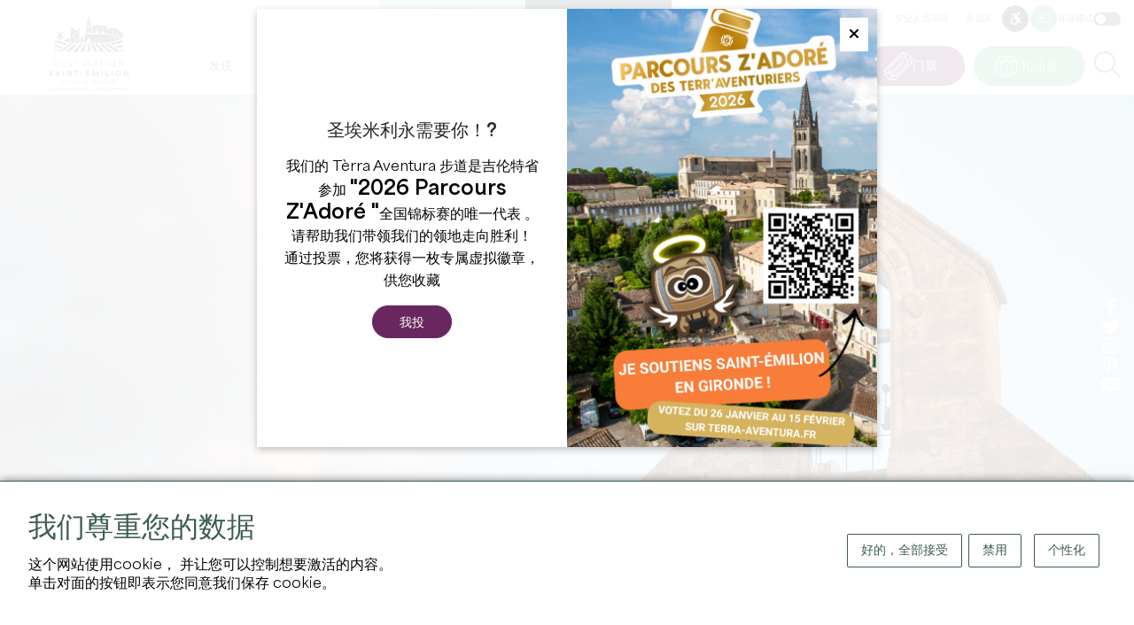

--- FILE ---
content_type: text/html; charset=UTF-8
request_url: https://www.saint-emilion-tourisme.com/cn/explorer/22-raisons-de-venir/saint-laurent-des-combes
body_size: 14357
content:
<!DOCTYPE html>
<html lang="cn">
<head>
    <title>圣洛朗德孔贝</title>
    <meta charset="utf-8">
    <meta http-equiv="X-UA-Compatible" content="IE=edge">
    <meta name="viewport" content="width=device-width, initial-scale=1">
        <meta name="language" content="cn"/>
                        <link rel="icon" href="/img/favicon.png?fmt=1709895227" type="image/png">
                <meta property="og:image" content="https://www.saint-emilion-tourisme.com/media/cache/ogimage/uploads/img/saint-laurent-des-combes-c-guillaume-le-baube-1-hd-658d820507170059862584-1-65af8a53b36c0521038930.jpg" />
        <link rel="image_src" href="https://www.saint-emilion-tourisme.com/media/cache/ogimage/uploads/img/saint-laurent-des-combes-c-guillaume-le-baube-1-hd-658d820507170059862584-1-65af8a53b36c0521038930.jpg" />
    
    <script>
        var modeClass = 'full-mode';
    </script>
    
    
    <script src="https://cdn.jsdelivr.net/clipboard.js/1.5.12/clipboard.min.js"></script>

    <link rel="stylesheet" href="/css/bootstrap.min.css" integrity="sha384-GWSkKf4ICyEp6gKPhL6/98xHeLCiQtJ/izr4jkCFtJCuYd7qPOjOhxPKcHeedW3c" />
    <link rel="stylesheet" media="all" type="text/css" href="/css/fontawesome.css" integrity="sha384-X4bkquBpxXkYmR+eimaBkJPXgKB+7AbSEezJF5STkkYqu9YaHpkp4kERyBwvHIDl"/>
    <link rel="stylesheet" media="all" type="text/css" href="/css/all.css"  integrity="sha384-8XUaa1XqqgOvYaDv6Qphki9SomyXkagODnxnEzVomxTW3PEDTBExrtCTVJ3GxUG6"/>
    <link rel="stylesheet" media="all" type="text/css" href="/css/jquery-ui.css"  integrity="sha384-m2h7C5z9PdUJLwE+x+D3NyjgWvzpDU/zFf6XowPQvWCtYwX1UpyC3rodjbGPiO7h"/>
    <script src="https://code.jquery.com/jquery-3.6.1.min.js" integrity="sha256-o88AwQnZB+VDvE9tvIXrMQaPlFFSUTR+nldQm1LuPXQ=" crossorigin="anonymous"></script>
    <link rel="stylesheet" media="all" type="text/css" href="/css/tarteaucitron.css"  integrity="sha384-3O8l38VKSXQUV2kypOG4CCl/9CPb6Kd8bTOJQbTFctZg8TVjL853JCDcp/Y8x3CR"/>
    <script src="https://code.jquery.com/ui/1.13.2/jquery-ui.min.js" integrity="sha256-lSjKY0/srUM9BE3dPm+c4fBo1dky2v27Gdjm2uoZaL0=" crossorigin="anonymous"></script>
    <script type="text/javascript" src="/js/site.js?fmt=1710163209" ></script>
    <script type="text/javascript" src="/js/slick.min.js?fmt=1702369168" ></script>
    <script type="text/javascript" src="/js/jquery.sticky.js?fmt=1705918239" ></script>
    <link href="/css/slick.css" rel="stylesheet" >
    <link href="/css/slick-theme.css" rel="stylesheet" >

    <link rel="stylesheet" media="all" type="text/css" href="/css/site.css?fmt=1765443959" integrity="sha384-C18Z6SBg5+8de4Rk4SnznEqH586EFQvAp7xTxBeOdS26lzgYexWh6iSnL5JaIF0U">

    <script type="text/javascript" src="/js/tarteaucitron/tarteaucitron.js" integrity="sha384-9TX8Bf2nw9iqW+37TGNvthXF6pJtDTWROJlHSlkboZtE8tGW82L1nXrQX/ioQ76u"></script>

    <link rel="stylesheet" href="/css/jquery.fancybox.min.css" integrity="sha384-PIbA/zVJy6+10NGzgoUJuAtvdc4oBIixlc+vhWHFc4qCJB32bWRvGzPA6YQhEWwx"/>
    <script src="/js/jquery.fancybox.min.js" integrity="sha384-/KW95nVynfwuFdnC4bvJaEQl1ofFOKDm2+IMq+KXhojg4YXyJ/8Fa50AtFMy9POi"></script>

    <link rel="stylesheet" href="https://unpkg.com/leaflet@1.9.4/dist/leaflet.css" integrity="sha256-p4NxAoJBhIIN+hmNHrzRCf9tD/miZyoHS5obTRR9BMY=" crossorigin="" />
    <script src="https://unpkg.com/leaflet@1.9.4/dist/leaflet.js" integrity="sha256-20nQCchB9co0qIjJZRGuk2/Z9VM+kNiyxNV1lvTlZBo=" crossorigin=""></script>

    <link rel="stylesheet" href="/css/MarkerCluster.css" />
    <link rel="stylesheet" href="/css/MarkerCluster.Default.css" />
    <script src="/js/leaflet.markercluster.js"></script>

    <script type="text/javascript" src="/js/notify.min.js?fmt=1702369168"></script>

        <meta name="twitter:card" content="summary" />
    <meta name="twitter:site" content="" />
                        <meta property="og:url" content="https://www.saint-emilion-tourisme.com/cn/explorer/22-raisons-de-venir/saint-laurent-des-combes" />
    <meta property="og:title" content="圣洛朗德孔贝" />
    <meta property="og:description" content="" />
    <meta property="og:site_name" content="" />
            <meta property="og:image" content="https://www.saint-emilion-tourisme.com/media/cache/ogimage/uploads/img/saint-laurent-des-combes-c-guillaume-le-baube-1-hd-658d820507170059862584-1-65af8a53b36c0521038930.jpg" />
                        <script type="text/javascript">
tarteaucitronForceLanguage= "cn";
tarteaucitron.init({
"privacyUrl": "", /* Privacy policy url */
"hashtag": "#tarteaucitron", /* Open the panel with this hashtag */
"cookieName": "tarteaucitron", /* Cookie name */
"orientation": "bottom", /* Banner position (top - bottom) */
"showAlertSmall": false, /* Show the small banner on bottom right */
"cookieslist": false, /* Show the cookie list */
                "showIcon": false, /* Show cookie icon to manage cookies */
                "iconPosition": "BottomRight", /* BottomRight, BottomLeft, TopRight and TopLeft */
"adblocker": false, /* Show a Warning if an adblocker is detected */
"DenyAllCta" : true, /* Show the deny all button */
"AcceptAllCta" : true, /* Show the accept all button when highPrivacy on */
"highPrivacy": true, /* HIGHLY RECOMMANDED Disable auto consent */
"handleBrowserDNTRequest": false, /* If Do Not Track == 1, disallow all */
"removeCredit": false, /* Remove credit link */
"moreInfoLink": true, /* Show more info link */
"useExternalCss": true, /* If false, the tarteaucitron.css file will be loaded */
"useExternalJs": false, /* If false, the tarteaucitron.js file will be loaded */
//"cookieDomain": ".my-multisite-domaine.fr", /* Shared cookie for multisite */
"readmoreLink": "", /* Change the default readmore link */
"mandatory": true, /* Show a message about mandatory cookies */
"removeCredit": true,
});

 	tarteaucitron.user.analyticsUa = 'UA-10490265-1'; tarteaucitron.user.analyticsMore = function () { }; (tarteaucitron.job = tarteaucitron.job || []).push('analytics');
</script>
        <script>
                        
        </script>
    </head>

<body class="front full-mode page page-106 page-14 body_cn default" data-lang="cn">

<div class="main-menu-rspv">
    <div class="container">
        <div class="logo-cont">
            <a href="/cn/" title="首页">
                <img src="/img/logo-front.png" align="absmiddle" id="imgLogo" class="imgLogo" alt="Logo" />
            </a>
        </div>
        <div class="rspv-menu">
            <ul>
                <li>
                    <a href="https://boutique.saint-emilion-tourisme.com/?l=CN" target="_blank" rel="nofollow" class="btn ticket" title="门票"><span>门票</span></a>
                </li>
                                    <li><a href="/cn/coffrets-cadeaux" class="btn gifts" title="礼品盒"><span>礼品盒</span></a></li>
                                <li><label for="checkRspvMenu"><span class="fa fa-bars"></span> <span class="sr-only">Menu</span></label></li>
            </ul>
        </div>
    </div>
</div>

<input type="checkbox" id="checkRspvMenu" />
<div class="main-menu" id="navbarNav" role="navigation" aria-label="Main">
    <div class="container">
        <div class="logo-cont">
            <a href="/cn/" title="首页">
                                    <img src="/img/logo-front.png" align="absmiddle" id="imgLogo" class="imgLogo" alt="Logo" />
                                <img src="/img/logo-front.png" align="absmiddle" id="imgLogoRspv" alt="Logo" />
            </a>
        </div>
        <div class="full-menu">
            <div class="top">
                <div class="visites">
                    <div>
                                            <a href="/cn/visites-privees" title="私人游览">私人游览</a>
                                                                <a href="/cn/seminaires" title="研讨会">研讨会</a>
                                        </div>
                </div>
                <div class="links">
                    <a href="/cn/pro-login" title="专业人员访问">专业人员访问</a>
                    <a href="/cn/adherent-login" title="会员区">会员区</a>
                                            <a href="/cn/handicap" class="btn" title="无障碍"><i class="fa-brands fa-accessible-icon"></i><span class="sr-only">无障碍</span></a>
                                                                <a href="/cn/developpement-durable" class="btn btn-tertiaire btn-sm" title="可持续发展"><i class="fa-light fa-leaf"></i><span class="sr-only">无障碍</span></a>
                                        <label id="btnEcoMode" class="">环保模式 <em class="checkbox-switch"><input type="checkbox"  id="checkboxEcoMode"><span class="checkbox-slider checkbox-round"></span></em></label>
                </div>
            </div>
            <div class="bottom">
                <ul class="menu">
                                                                                                                                                                                                                                                                                                                                                                                                                                                                                                                                                                                                                                                                                                                                                                                                                                                                                                                                                                                                                                                                                                                                                                                                                                                                                                                                                                                                                                                                                                                                                                                                                                                                                                                                                                                                                                                                                                                                                                                                                                                                                                                        <li class="li li0 --  hasChildren">
                                <a href="/cn/explorer" title="发现" class="a  " >
                                发现
                                </a>
                                                                    <div class="submenu">
                                        <ul>
                                            <li><span class="h3"><a href="/cn/explorer" title="发现" class="a  " >发现</a></span></li>
                                                                                                                                                                                                                                                                                                                                                                                                                                                                                                                                                                                                                                                                                                                                                                                                                                                                                                                                                                                                                                                                                                                    <li>
                                                    <a href="/cn/explorer/les-incontournables" title="不可避免的" class=" hasChildren " >
                                                    不可避免的
                                                    </a>
                                                                                                            <ul>
                                                                                                                                                                                                                                                                                                                                                                                                                                                                                                                                                                                                                                                                                                                                                                                                                                                                                                                                                                                                                                                                                                                                                                                                                                                                <li>
                                                                <a href="/cn/explorer/les-incontournables/les-12-monuments" title="12 座纪念碑" class="  " >
                                                                12 座纪念碑
                                                                </a>
                                                            </li>
                                                                                                                                                                                                                                                                                                                                                                                                                                                                                                                                                                                                                                                                                                                                                                                                                                                                                                                                                                                                                                                                                                                                                                                                                                                                <li>
                                                                <a href="/cn/agenda/les-grands-evenements" title="" class="  " >
                                                                
                                                                </a>
                                                            </li>
                                                                                                                </ul>
                                                                                                    </li>
                                                                                                                                                                                                                                                                                                                                                                                                                                                                                                                                                                                                                                                                                                                                                                                                                                                                                                                                                                                                                <li>
                                                    <a href="/cn/explorer/22-raisons-de-venir" title="22 个理由" class="  " >
                                                    22 个理由
                                                    </a>
                                                                                                    </li>
                                                                                                                                                                                                                                                                                                                                                                                                                                                                                                                                                                                                                                                                                                                                                                                                                                                                                                                                                                                                                                                                                                                    <li>
                                                    <a href="/cn/explorer/une-terre-de-patrimoines" title="遗产之地" class=" hasChildren " >
                                                    遗产之地
                                                    </a>
                                                                                                            <ul>
                                                                                                                                                                                                                                                                                                                                                                                                                                                                                                                                                                                                                                                                                                                                                                                                                                                                                                                                                                                                                                                                                                                                                                                                                                                                <li>
                                                                <a href="/cn/explorer/une-terre-de-patrimoines/histoire" title="历史" class="  " >
                                                                历史
                                                                </a>
                                                            </li>
                                                                                                                                                                                                                                                                                                                                                                                                                                                                                                                                                                                                                                                                                                                                                                                                                                                                                                                                                                                                                                                                                                                                                                                                                                                                <li>
                                                                <a href="/cn/explorer/une-terre-de-patrimoines/vignoble" title="葡萄园" class="  " >
                                                                葡萄园
                                                                </a>
                                                            </li>
                                                                                                                                                                                                                                                                                                                                                                                                                                                                                                                                                                                                                                                                                                                                                                                                                                                                                                                                                                                                                                                                                                                                                                                                                                                                <li>
                                                                <a href="/cn/explorer/une-terre-de-patrimoines/unesco" title="联合国教科文组织" class="  " >
                                                                联合国教科文组织
                                                                </a>
                                                            </li>
                                                                                                                </ul>
                                                                                                    </li>
                                                                                                                                                                                                                                                                                                                                                                                                                                                                                                                                                                                                                                                                                                                                                                                                                                                                                                                                                                                                                                                                                                                    <li>
                                                    <a href="/cn/explorer/les-pepites-locales" title="当地珍宝" class=" hasChildren " >
                                                    当地珍宝
                                                    </a>
                                                                                                            <ul>
                                                                                                                                                                                                                                                                                                                                                                                                                                                                                                                                                                                                                                                                                                                                                                                                                                                                                                                                                                                                                                                                                                                                                                                                                                                                <li>
                                                                <a href="/cn/explorer/les-pepites-locales/on-a-teste-pour-vous" title="为您测试" class="  " >
                                                                为您测试
                                                                </a>
                                                            </li>
                                                                                                                                                                                                                                                                                                                                                                                                                                                                                                                                                                                                                                                                                                                                                                                                                                                                                                                                                                                                                                                                                                                                                                                                                                                                <li>
                                                                <a href="/cn/explorer/les-pepites-locales/les-portraits-inspirants" title="鼓舞人心的肖像画" class="  " >
                                                                鼓舞人心的肖像画
                                                                </a>
                                                            </li>
                                                                                                                                                                                                                                                                                                                                                                                                                                                                                                                                                                                                                                                                                                                                                                                                                                                                                                                                                                                                                                                                                                                                                                                                                                                                <li>
                                                                <a href="/cn/explorer/les-pepites-locales/nos-spots-photos" title="我们的摄影点" class="  " >
                                                                我们的摄影点
                                                                </a>
                                                            </li>
                                                                                                                                                                                                                                                                                                                                                                                                                                                                                                                                                                                                                                                                                                                                                                                                                                                                                                                                                                                                                                                                                                                                                                                                                                                                <li>
                                                                <a href="/cn/explorer/les-pepites-locales/nos-partenaires-engages" title="" class="  " >
                                                                
                                                                </a>
                                                            </li>
                                                                                                                </ul>
                                                                                                    </li>
                                                                                                                                                                                                                                                                                                                                                                                                                                                                                                                                                                                                                                                                                                                                                                                                                                                                                                                                                                                                                <li>
                                                    <a href="/cn/explorer/a-velo" title="自行车" class="  " >
                                                    自行车
                                                    </a>
                                                                                                    </li>
                                                                                    </ul>
                                                                                    <div class="enavant">
                                                <div class="gridme gridme-4">
                                                                                                                                                                                                                                                                                                                                                                                                                                                                                                                                                                                                                                            <a href="/cn/explorer/les-incontournables/les-12-monuments" class="bloc bloc-0" title="不可避免的">
                                                                                                                            <span class="visuel"><img src="/uploads/img/eglise-mono-3hd-6582bfbf96ab4004974054.jpg" alt="不可避免的" /></span>
                                                                                                                        <div class="content">
                                                                <span class="titre">不可避免的</span>
                                                            </div>
                                                        </a>
                                                                                                                                                                                                                                                                                                                                                                                                                                                                                                                                                                                                                                            <a href="/cn/explorer/les-pepites-locales" class="bloc bloc-1" title="当地珍宝">
                                                                                                                            <span class="visuel"><img src="/uploads/img/st-ferdinand-18-cloe-tourdot-fuentes-gironde-tourisme-6582b887f03df909288281.jpg" alt="当地珍宝" /></span>
                                                                                                                        <div class="content">
                                                                <span class="titre">当地珍宝</span>
                                                            </div>
                                                        </a>
                                                                                                                                                                                                                                                                                                                                                                                                                                                                                                                                                                                                                                            <a href="/cn/developpement-durable" class="bloc bloc-2" title="可持续发展">
                                                                                                                            <span class="visuel"><img src="/uploads/img/st-ferdinand-17-cloe-tourdot-fuentes-gironde-tourisme-6582b98ab90a1134737755.jpg" alt="可持续发展" /></span>
                                                                                                                        <div class="content">
                                                                <span class="titre">可持续发展</span>
                                                            </div>
                                                        </a>
                                                                                                                                                                                                                                                                                                                                                                                                                                                                                                                                                                                                                                            <a href="/cn/explorer/22-raisons-de-venir" class="bloc bloc-3" title="22 个理由">
                                                                                                                            <span class="visuel"><img src="/uploads/img/picnic-9-hd-6582d3eccecd1478872194.jpg" alt="22 个理由" /></span>
                                                                                                                        <div class="content">
                                                                <span class="titre">22 个理由</span>
                                                            </div>
                                                        </a>
                                                                                                    </div>
                                            </div>
                                                                            </div>
                                                            </li>
                                                                                                                                                                                                                                                                                                                                                                                                                                                                                                                                                                                                                                                                                                                                                                                                                                                                                                                                                                                                                                                                                                                                                                                                                                                                                                                                                                                                                                                                                                                                                                                                                                                                                                                                                                                                                                                <li class="li li1 --  hasChildren">
                                <a href="/cn/sejourner" title="停留" class="a  " >
                                停留
                                </a>
                                                                    <div class="submenu">
                                        <ul>
                                            <li><span class="h3"><a href="/cn/sejourner" title="停留" class="a  " >停留</a></span></li>
                                                                                                                                                                                                                                                                                                                                                                                                                                                                                                                                                                                                                                                                                                                                                                                                                                                                                                                                                                                                                                                                                                                    <li>
                                                    <a href="/cn/sejourner/infos-pratiques" title="实用信息" class=" hasChildren " >
                                                    实用信息
                                                    </a>
                                                                                                            <ul>
                                                                                                                                                                                                                                                                                                                                                                                                                                                                                                                                                                                                                                                                                                                                                                                                                                                                                                                                                                                                                                                                                                                                                                                                                                                                <li>
                                                                <a href="/cn/sejourner/infos-pratiques/l-office-de-tourisme" title="旅游局" class="  " >
                                                                旅游局
                                                                </a>
                                                            </li>
                                                                                                                                                                                                                                                                                                                                                                                                                                                                                                                                                                                                                                                                                                                                                                                                                                                                                                                                                                                                                                                                                                                                                                                                                                                                <li>
                                                                <a href="/cn/sejourner/infos-pratiques/acces-et-stationnement" title="交通和停车" class="  " >
                                                                交通和停车
                                                                </a>
                                                            </li>
                                                                                                                                                                                                                                                                                                                                                                                                                                                                                                                                                                                                                                                                                                                                                                                                                                                                                                                                                                                                                                                                                                                                                                                                                                                                <li>
                                                                <a href="/cn/sejourner/infos-pratiques/brochures" title="小册子和计划" class="  " >
                                                                小册子和计划
                                                                </a>
                                                            </li>
                                                                                                                                                                                                                                                                                                                                                                                                                                                                                                                                                                                                                                                                                                                                                                                                                                                                                                                                                                                                                                                                                                                                                                                                                                                                <li>
                                                                <a href="/cn/sejourner/infos-pratiques/nos-engagements" title="我们的承诺" class="  " >
                                                                我们的承诺
                                                                </a>
                                                            </li>
                                                                                                                                                                                                                                                                                                                                                                                                                                                                                                                                                                                                                                                                                                                                                                                                                                                                                                                                                                                                                                                                                                                                                                                                                                                                <li>
                                                                <a href="/cn/sejourner/infos-pratiques/les-astuces" title="小贴士" class="  " >
                                                                小贴士
                                                                </a>
                                                            </li>
                                                                                                                                                                                                                                                                                                                                                                                                                                                                                                                                                                                                                                                                                                                                                                                                                                                                                                                                                                                                                                                                                                                                                                                                                                                                <li>
                                                                <a href="/cn/sejourner/infos-pratiques/foire-aux-questions" title="常见问题" class="  " >
                                                                常见问题
                                                                </a>
                                                            </li>
                                                                                                                </ul>
                                                                                                    </li>
                                                                                                                                                                                                                                                                                                                                                                                                                                                                                                                                                                                                                                                                                                                                                                                                                                                                                                                                                                                                                                                                                                                    <li>
                                                    <a href="/cn/sejourner/ou-manger" title="美食天堂" class=" hasChildren " >
                                                    美食天堂
                                                    </a>
                                                                                                            <ul>
                                                                                                                                                                                                                                                                                                                                                                                                                                                                                                                                                                                                                                                                                                                                                                                                                                                                                                                                                                                                                                                                                                                                                                                                                                                                <li>
                                                                <a href="/cn/sejourner/ou-manger/restaurants" title="餐厅" class="  " >
                                                                餐厅
                                                                </a>
                                                            </li>
                                                                                                                                                                                                                                                                                                                                                                                                                                                                                                                                                                                                                                                                                                                                                                                                                                                                                                                                                                                                                                                                                                                                                                                                                                                                <li>
                                                                <a href="/cn/sejourner/ou-manger/les-aires-depique-nique" title="野餐区" class="  " >
                                                                野餐区
                                                                </a>
                                                            </li>
                                                                                                                                                                                                                                                                                                                                                                                                                                                                                                                                                                                                                                                                                                                                                                                                                                                                                                                                                                                                                                                                                                                                                                                                                                                                <li>
                                                                <a href="/cn/sejourner/ou-manger/sur-le-pouce" title="旅途中" class="  " >
                                                                旅途中
                                                                </a>
                                                            </li>
                                                                                                                                                                                                                                                                                                                                                                                                                                                                                                                                                                                                                                                                                                                                                                                                                                                                                                                                                                                                                                                                                                                                                                                                                                                                <li>
                                                                <a href="/cn/sejourner/ou-manger/les-menus-de-la-saint-valentin" title="情人节菜单" class="  " >
                                                                情人节菜单
                                                                </a>
                                                            </li>
                                                                                                                </ul>
                                                                                                    </li>
                                                                                                                                                                                                                                                                                                                                                                                                                                                                                                                                                                                                                                                                                                                                                                                                                                                                                                                                                                                                                                                                                                                    <li>
                                                    <a href="/cn/sejourner/ou-dormir" title="睡在哪里" class=" hasChildren " >
                                                    睡在哪里
                                                    </a>
                                                                                                            <ul>
                                                                                                                                                                                                                                                                                                                                                                                                                                                                                                                                                                                                                                                                                                                                                                                                                                                                                                                                                                                                                                                                                                                                                                                                                                                                <li>
                                                                <a href="/cn/sejourner/ou-dormir/hebergements" title="住宿" class="  " >
                                                                住宿
                                                                </a>
                                                            </li>
                                                                                                                                                                                                                                                                                                                                                                                                                                                                                                                                                                                                                                                                                                                                                                                                                                                                                                                                                                                                                                                                                                                                                                                                                                                                <li>
                                                                <a href="/cn/sejourner/ou-dormir/aires-de-camping-car" title="房车公园" class="  " >
                                                                房车公园
                                                                </a>
                                                            </li>
                                                                                                                </ul>
                                                                                                    </li>
                                                                                                                                                                                                                                                                                                                                                                                                                                                                                                                                                                                                                                                                                                                                                                                                                                                                                                                                                                                                                                                                                                                    <li>
                                                    <a href="/cn/sejourner/shopping-et-services" title="购物和服务" class=" hasChildren " >
                                                    购物和服务
                                                    </a>
                                                                                                            <ul>
                                                                                                                                                                                                                                                                                                                                                                                                                                                                                                                                                                                                                                                                                                                                                                                                                                                                                                                                                                                                                                                                                                                                                                                                                                                                <li>
                                                                <a href="/cn/sejourner/shopping-et-services/galeries-d-arts" title="艺术画廊" class="  " >
                                                                艺术画廊
                                                                </a>
                                                            </li>
                                                                                                                                                                                                                                                                                                                                                                                                                                                                                                                                                                                                                                                                                                                                                                                                                                                                                                                                                                                                                                                                                                                                                                                                                                                                <li>
                                                                <a href="/cn/sejourner/shopping-et-services/artisanat-decoration" title="手工/装饰" class="  " >
                                                                手工/装饰
                                                                </a>
                                                            </li>
                                                                                                                                                                                                                                                                                                                                                                                                                                                                                                                                                                                                                                                                                                                                                                                                                                                                                                                                                                                                                                                                                                                                                                                                                                                                <li>
                                                                <a href="/cn/sejourner/shopping-et-services/commerces" title="商业" class="  " >
                                                                商业
                                                                </a>
                                                            </li>
                                                                                                                                                                                                                                                                                                                                                                                                                                                                                                                                                                                                                                                                                                                                                                                                                                                                                                                                                                                                                                                                                                                                                                                                                                                                <li>
                                                                <a href="/cn/sejourner/shopping-et-services/cavistes" title="卡维斯特" class="  " >
                                                                卡维斯特
                                                                </a>
                                                            </li>
                                                                                                                                                                                                                                                                                                                                                                                                                                                                                                                                                                                                                                                                                                                                                                                                                                                                                                                                                                                                                                                                                                                                                                                                                                                                <li>
                                                                <a href="/cn/sejourner/shopping-et-services/bien-etre" title="美好生活" class="  " >
                                                                美好生活
                                                                </a>
                                                            </li>
                                                                                                                                                                                                                                                                                                                                                                                                                                                                                                                                                                                                                                                                                                                                                                                                                                                                                                                                                                                                                                                                                                                                                                                                                                                                <li>
                                                                <a href="/cn/sejourner/shopping-et-services/les-marches" title="市场" class="  " >
                                                                市场
                                                                </a>
                                                            </li>
                                                                                                                                                                                                                                                                                                                                                                                                                                                                                                                                                                                                                                                                                                                                                                                                                                                                                                                                                                                                                                                                                                                                                                                                                                                                <li>
                                                                <a href="/cn/sejourner/shopping-et-services/taxi" title="出租车" class="  " >
                                                                出租车
                                                                </a>
                                                            </li>
                                                                                                                                                                                                                                                                                                                                                                                                                                                                                                                                                                                                                                                                                                                                                                                                                                                                                                                                                                                                                                                                                                                                                                                                                                                                <li>
                                                                <a href="/cn/sejourner/shopping-et-services/gastronomie" title="美食" class="  " >
                                                                美食
                                                                </a>
                                                            </li>
                                                                                                                                                                                                                                                                                                                                                                                                                                                                                                                                                                                                                                                                                                                                                                                                                                                                                                                                                                                                                                                                                                                                                                                                                                                                <li>
                                                                <a href="/cn/sejourner/shopping-et-services/cremant-de-bordeaux" title="波尔多甜酒" class="  " >
                                                                波尔多甜酒
                                                                </a>
                                                            </li>
                                                                                                                                                                                                                                                                                                                                                                                                                                                                                                                                                                                                                                                                                                                                                                                                                                                                                                                                                                                                                                                                                                                                                                                                                                                                <li>
                                                                <a href="/cn/sejourner/shopping-et-services/office-de-tourisme" title="旅游局" class="  " >
                                                                旅游局
                                                                </a>
                                                            </li>
                                                                                                                </ul>
                                                                                                    </li>
                                                                                    </ul>
                                                                                    <div class="enavant">
                                                <div class="gridme gridme-3">
                                                                                                                                                                                                                                                                                                                                                                                                                                                                                                                                                                                                                                            <a href="/cn/sejourner/ou-dormir/hebergements" class="bloc bloc-0" title="住宿">
                                                                                                                            <span class="visuel"><img src="/uploads/img/hotel-grand-barrail-chambre-deluxe-658d7b93aac78909913925.jpg" alt="住宿" /></span>
                                                                                                                        <div class="content">
                                                                <span class="titre">住宿</span>
                                                            </div>
                                                        </a>
                                                                                                                                                                                                                                                                                                                                                                                                                                                                                                                                                                                                                                            <a href="/cn/sejourner/ou-manger/restaurants" class="bloc bloc-1" title="餐厅">
                                                                                                                            <span class="visuel"><img src="/uploads/img/camille-corlouer-7-6582befd06e97807489443.jpg" alt="餐厅" /></span>
                                                                                                                        <div class="content">
                                                                <span class="titre">餐厅</span>
                                                            </div>
                                                        </a>
                                                                                                                                                                                                                                                                                                                                                                                                                                                                                                                                                                                                                                            <a href="/cn/sejourner/ou-manger/les-menus-de-la-saint-valentin" class="bloc bloc-2" title="情人节菜单">
                                                                                                                            <span class="visuel"><img src="/uploads/img/fais-moi-un-tres-gros-plan-sur-un-dessert-romantique-pour-un-diner-dans-un-restaurant-avec-des-bougies-6786392cb9ad8468662699-697398197e239102725531.jpg" alt="情人节菜单" /></span>
                                                                                                                        <div class="content">
                                                                <span class="titre">情人节菜单</span>
                                                            </div>
                                                        </a>
                                                                                                    </div>
                                            </div>
                                                                            </div>
                                                            </li>
                                                                                                                                                                                                                                                                                                                                                                                                                                                                                                                                                                                                                                                                                                                                                                                                                                                                                                                                                                                                                                                                                                                                                                                                                                                                                                                                                                                                                                                                                                                                                                                                                                                                                                                                                                                                                                                                                                                                                                                                                                                                                                                                                                                                            <li class="li li2 --  hasChildren">
                                <a href="/cn/profiter" title="欣赏" class="a  " >
                                欣赏
                                </a>
                                                                    <div class="submenu">
                                        <ul>
                                            <li><span class="h3"><a href="/cn/profiter" title="欣赏" class="a  " >欣赏</a></span></li>
                                                                                                                                                                                                                                                                                                                                                                                                                                                                                                                                                                                                                                                                                                                                                                                                                                                                                                                                                                                                                                                                <li>
                                                    <a href="https://boutique.saint-emilion-tourisme.com/?l=FR" title="票务" class="  "  target="_blank" >
                                                    票务
                                                    </a>
                                                                                                    </li>
                                                                                                                                                                                                                                                                                                                                                                                                                                                                                                                                                                                                                                                                                                                                                                                                                                                                                                                                                                                                                                                                <li>
                                                    <a href="https://boutique.saint-emilion-tourisme.com/visite-village-saint-emilion" title="巨石教堂之旅" class="  "  target="_blank" >
                                                    巨石教堂之旅
                                                    </a>
                                                                                                    </li>
                                                                                                                                                                                                                                                                                                                                                                                                                                                                                                                                                                                                                                                                                                                                                                                                                                                                                                                                                                                                                                                                                                                    <li>
                                                    <a href="/cn/profiter/les-chateaux-a-visiter" title="参观酒庄" class=" hasChildren " >
                                                    参观酒庄
                                                    </a>
                                                                                                            <ul>
                                                                                                                                                                                                                                                                                                                                                                                                                                                                                                                                                                                                                                                                                                                                                                                                                                                                                                                                                                                                                                                                                                                                                                                                                                                                <li>
                                                                <a href="/cn/profiter/les-chateaux-a-visiter/chateaux-du-jour" title="今日酒庄" class="  " >
                                                                今日酒庄
                                                                </a>
                                                            </li>
                                                                                                                                                                                                                                                                                                                                                                                                                                                                                                                                                                                                                                                                                                                                                                                                                                                                                                                                                                                                                                                                                                                                                                                                                                                                <li>
                                                                <a href="/cn/profiter/les-chateaux-a-visiter/les-visites-de-proprietes-viticoles" title="参观葡萄酒庄" class="  " >
                                                                参观葡萄酒庄
                                                                </a>
                                                            </li>
                                                                                                                                                                                                                                                                                                                                                                                                                                                                                                                                                                                                                                                                                                                                                                                                                                                                                                                                                                                                                                                                                                                                                                                                                                                                <li>
                                                                <a href="/cn/profiter/les-chateaux-a-visiter/les-experiences-vin-vignoble" title="葡萄酒和葡萄园体验" class="  " >
                                                                葡萄酒和葡萄园体验
                                                                </a>
                                                            </li>
                                                                                                                </ul>
                                                                                                    </li>
                                                                                                                                                                                                                                                                                                                                                                                                                                                                                                                                                                                                                                                                                                                                                                                                                                                                                                                                                                                                                                                                                                                    <li>
                                                    <a href="/cn/profiter/les-activites" title="活动" class=" hasChildren " >
                                                    活动
                                                    </a>
                                                                                                            <ul>
                                                                                                                                                                                                                                                                                                                                                                                                                                                                                                                                                                                                                                                                                                                                                                                                                                                                                                                                                                                                                                                                                                                                                                                                                                                                <li>
                                                                <a href="/cn/profiter/les-activites/visites-dans-la-cite" title="参观城市" class="  " >
                                                                参观城市
                                                                </a>
                                                            </li>
                                                                                                                                                                                                                                                                                                                                                                                                                                                                                                                                                                                                                                                                                                                                                                                                                                                                                                                                                                                                                                                                                                                                                                                                                                                                <li>
                                                                <a href="/cn/profiter/les-activites/en-famille" title="家庭" class="  " >
                                                                家庭
                                                                </a>
                                                            </li>
                                                                                                                                                                                                                                                                                                                                                                                                                                                                                                                                                                                                                                                                                                                                                                                                                                                                                                                                                                                                                                                                                                                                                                                                                                                                <li>
                                                                <a href="/cn/profiter/les-activites/nature-et-plein-air" title="自然与户外活动" class="  " >
                                                                自然与户外活动
                                                                </a>
                                                            </li>
                                                                                                                                                                                                                                                                                                                                                                                                                                                                                                                                                                                                                                                                                                                                                                                                                                                                                                                                                                                                                                                                                                                                                                                                                                                                <li>
                                                                <a href="/cn/profiter/les-activites/insolite" title="Insolite" class="  " >
                                                                Insolite
                                                                </a>
                                                            </li>
                                                                                                                                                                                                                                                                                                                                                                                                                                                                                                                                                                                                                                                                                                                                                                                                                                                                                                                                                                                                                                                                                                                                                                                                                                                                <li>
                                                                <a href="/cn/profiter/les-activites/balades" title="散步" class="  " >
                                                                散步
                                                                </a>
                                                            </li>
                                                                                                                                                                                                                                                                                                                                                                                                                                                                                                                                                                                                                                                                                                                                                                                                                                                                                                                                                                                                                                                                                                                                                                                                                                                                <li>
                                                                <a href="/cn/profiter/les-activites/gourmand" title="美食家" class="  " >
                                                                美食家
                                                                </a>
                                                            </li>
                                                                                                                                                                                                                                                                                                                                                                                                                                                                                                                                                                                                                                                                                                                                                                                                                                                                                                                                                                                                                                                                                                                                                                                                                                                                <li>
                                                                <a href="/cn/profiter/les-activites/histoire-226" title="历史" class="  " >
                                                                历史
                                                                </a>
                                                            </li>
                                                                                                                                                                                                                                                                                                                                                                                                                                                                                                                                                                                                                                                                                                                                                                                                                                                                                                                                                                                                                                                                                                                                                                                                                                                                                                                            <li>
                                                                <a href="https://www.saint-emilion-tourisme.com/uploads/file/l-acc-10-aires-de-baignade-2025-docx-compressed-693ae99113aa9766820925.pdf" title="游泳区" class="  "  target="_blank" >
                                                                游泳区
                                                                </a>
                                                            </li>
                                                                                                                </ul>
                                                                                                    </li>
                                                                                    </ul>
                                                                                    <div class="enavant">
                                                <div class="gridme gridme-4">
                                                                                                                                                                                                                                                                                                                                                                                                                                                                                                                                                                                                                                            <a href="https://boutique.saint-emilion-tourisme.com/visite-village-saint-emilion" class="bloc bloc-0" title="摩尼教教堂》巡演">
                                                                                                                            <span class="visuel"><img src="/uploads/img/jessimages-5-6582c009794c6305015171.jpg" alt="摩尼教教堂》巡演" /></span>
                                                                                                                        <div class="content">
                                                                <span class="titre">摩尼教教堂》巡演</span>
                                                            </div>
                                                        </a>
                                                                                                                                                                                                                                                                                                                                                                                                                                                                                                                                                                                                                                            <a href="/cn/profiter/les-chateaux-a-visiter" class="bloc bloc-1" title="参观酒庄">
                                                                                                                            <span class="visuel"><img src="/uploads/img/viellissement-barrique-1-hd-6582c3edc9f3a002525113.jpg" alt="参观酒庄" /></span>
                                                                                                                        <div class="content">
                                                                <span class="titre">参观酒庄</span>
                                                            </div>
                                                        </a>
                                                                                                                                                                                                                                                                                                                                                                                                                                                                                                                                                                                                                                            <a href="/cn/profiter/les-activites/en-famille" class="bloc bloc-2" title="家庭">
                                                                                                                            <span class="visuel"><img src="/uploads/img/img-5931-6582c2375a0c7724965148.jpg" alt="家庭" /></span>
                                                                                                                        <div class="content">
                                                                <span class="titre">家庭</span>
                                                            </div>
                                                        </a>
                                                                                                                                                                                                                                                                                                                                                                                                                                                                                                                                                                                                                                            <a href="/cn/profiter/les-activites/insolite" class="bloc bloc-3" title="Insolite">
                                                                                                                            <span class="visuel"><img src="/uploads/img/sous-la-revolution-29-cloe-tourdot-fuentes-gironde-tourisme-6582c354ee808774072876.jpg" alt="Insolite" /></span>
                                                                                                                        <div class="content">
                                                                <span class="titre">Insolite</span>
                                                            </div>
                                                        </a>
                                                                                                    </div>
                                            </div>
                                                                            </div>
                                                            </li>
                                                                                                                                                                                                                                                                                                                                                                                                                                                                                                                                                                                                                                                                                                                                                                                                                                                                                                                                                                                                                                                                                                                                                                                                                                                                                                                    <li class="li li3 --  hasChildren">
                                <a href="/cn/agenda" title="议程" class="a  " >
                                议程
                                </a>
                                                                    <div class="submenu">
                                        <ul>
                                            <li><span class="h3"><a href="/cn/agenda" title="议程" class="a  " >议程</a></span></li>
                                                                                                                                                                                                                                                                                                                                                                                                                                                                                                                                                                                                                                                                                                                                                                                                                                                                                                                                                                                                                <li>
                                                    <a href="/cn/agenda/les-temps-forts" title="亮点" class="  " >
                                                    亮点
                                                    </a>
                                                                                                    </li>
                                                                                                                                                                                                                                                                                                                                                                                                                                                                                                                                                                                                                                                                                                                                                                                                                                                                                                                                                                                                                <li>
                                                    <a href="/cn/agenda/agenda-planning" title="所有议程" class="  " >
                                                    所有议程
                                                    </a>
                                                                                                    </li>
                                                                                    </ul>
                                                                                    <div class="enavant">
                                                <div class="gridme gridme-1">
                                                                                                                                                                                                                                                                                                                                                                                                                                                                                                                                                                                                                                            <a href="/cn/agenda/agenda-planning" class="bloc bloc-0" title="议程">
                                                                                                                            <span class="visuel"><img src="/uploads/img/marche-prod-10hd-65d75f4085f13658436273.jpg" alt="议程" /></span>
                                                                                                                        <div class="content">
                                                                <span class="titre">议程</span>
                                                            </div>
                                                        </a>
                                                                                                    </div>
                                            </div>
                                                                            </div>
                                                            </li>
                                                                                                                                                                                                                                                                                                                                                                                                                                                                                                                                                                                                                                                                                                                                                                                                                                                                                                                                                                                                                                                                                                                                                                                                                                                                                                                    <li class="li li4 --  hasChildren">
                                <a href="/cn/sejourner/en-hiver/saint-emilion-en-hiver" title="冬季" class="a  " >
                                冬季
                                </a>
                                                                    <div class="submenu">
                                        <ul>
                                            <li><span class="h3"><a href="/cn/sejourner/en-hiver/saint-emilion-en-hiver" title="冬季" class="a  " >冬季</a></span></li>
                                                                                                                                                                                                                                                                                                                                                                                                                                                                                                                                                                                                                                                                                                                                                                                                                                                                                                                                                                                                                <li>
                                                    <a href="/cn/sejourner/en-hiver/nos-restaurants-ouverts" title="我们的开放式餐厅" class="  " >
                                                    我们的开放式餐厅
                                                    </a>
                                                                                                    </li>
                                                                                                                                                                                                                                                                                                                                                                                                                                                                                                                                                                                                                                                                                                                                                                                                                                                                                                                                                                                                                <li>
                                                    <a href="/cn/sejourner/en-hiver/saint-emilion-en-hiver" title="冬季的圣埃米利永" class="  " >
                                                    冬季的圣埃米利永
                                                    </a>
                                                                                                    </li>
                                                                                    </ul>
                                                                                    <div class="enavant">
                                                <div class="gridme gridme-1">
                                                                                                                                                                                                                                                                                                                                                                                                                                                                                                                                                                                                                                            <a href="/cn/sejourner/en-hiver/les-chateaux-ouverts" class="bloc bloc-0" title="我们开放的酒庄">
                                                                                                                            <span class="visuel"><img src="/uploads/img/img-6817-691de75072d5b103127241.jpg" alt="我们开放的酒庄" /></span>
                                                                                                                        <div class="content">
                                                                <span class="titre">我们开放的酒庄</span>
                                                            </div>
                                                        </a>
                                                                                                    </div>
                                            </div>
                                                                            </div>
                                                            </li>
                                                            </ul>
                <div class="links css_mce">
                    <a href="/cn/panier" class="picto cart" title="篮子"><i class="fa-light fa-shopping-bag"></i><span class="sr-only">篮子</span></a>
                                            <a href="/cn/meteo" class="picto notsticky" title="7°"><i class="fa-light fa-clouds"></i><span class="sr-only"></span></a>
                                        <a href="/cn/favoris" class="picto selection" title="我的选择"><i class="fa-light fa-heart"></i><span class="sr-only">我的选择</span><span id="numberFav"><span>0</span></span></a>
                                            <input type="checkbox" id="checkLangueMenu" />
                        <div class="langues">
                            <label for="checkLangueMenu"><span class="sr-only">语言</span>   cn <i class="fa-light fa-chevron-down"></i></label>
                            <ul>
                                                                                                                                                    <li class="li">
                                                                                                                                                                                                                                                                                    <a href="/fr/explorer/22-raisons-de-venir/saint-laurent-des-combes" title="fr" class="">fr</a>
                                        </li>
                                                                                                                                                                                        <li class="li">
                                                                                                                                                                                                                                                                                    <a href="/en/explorer/22-raisons-de-venir/saint-laurent-des-combes" title="en" class="">en</a>
                                        </li>
                                                                                                                                                                                        <li class="li">
                                                                                                                                                                                                                                                                                    <a href="/es/explorer/22-raisons-de-venir/saint-laurent-des-combes" title="es" class="">es</a>
                                        </li>
                                                                                                                                                                                        <li class="li">
                                                                                                                                                                                                                                                                                    <a href="/de/explorer/22-raisons-de-venir/saint-laurent-des-combes" title="de" class="">de</a>
                                        </li>
                                                                                                                                                                                        <li class="li">
                                                                                                                                                                                                                                                                                    <a href="/it/explorer/22-raisons-de-venir/saint-laurent-des-combes" title="it" class="">it</a>
                                        </li>
                                                                                                                                                                                        <li class="li">
                                                                                                                                                                                                                                                                                    <a href="/nl/explorer/22-raisons-de-venir/saint-laurent-des-combes" title="nl" class="">nl</a>
                                        </li>
                                                                                                                                                                                        <li class="li">
                                                                                                                                                                                                                                                                                    <a href="/pt/explorer/22-raisons-de-venir/saint-laurent-des-combes" title="pt" class="">pt</a>
                                        </li>
                                                                                                                                                                                                                                                            <li class="li">
                                                                                                                                                                                                                                                                                    <a href="/ru/explorer/22-raisons-de-venir/saint-laurent-des-combes" title="ru" class="">ru</a>
                                        </li>
                                                                                                                                                                                        <li class="li">
                                                                                                                                                                                                                                                                                    <a href="/jp/explorer/22-raisons-de-venir/saint-laurent-des-combes" title="jp" class="">jp</a>
                                        </li>
                                                                                                </ul>
                        </div>
                                        <a href="https://boutique.saint-emilion-tourisme.com/?l=CN" target="_blank" rel="nofollow" class="btn btn-secondary ticket"><span>门票</span></a>
                                            <a href="/cn/coffrets-cadeaux" title="" class="btn btn-tertiaire gifts"><span>礼品盒</span></a>
                                        <button class="btn-search"><span class="fa-light fa-magnifying-glass"></span><span class="sr-only">Recherche</span></button>
                </div>
            </div>
        </div>
    </div>
    <label id="rspvBtnClose" for="checkRspvMenu"><span class="fa fa-times"></span></label>
</div>
    <div class="container-page">
        
                                                                                                                                        <div class="module-bandeau_entete module-bandeau_entete  heurisko-module " id="module331" data-module-id="331" data-module-ordre="1" data-module-type="bandeau_entete">
    
        <div class="bandeau">
                    <img src="/uploads/img/saint-laurent-des-combes-c-guillaume-le-baube-1-hd-659d64e69b9d5724104095.jpg" alt=""
                 align="absmiddle" class="ajax-visuel" data-field="imageFile"
                 data-id="331"/>
                <div class="contenu">
            <div class="container">
                <div>
                    <h1 class="titre tinymce-inline-simple" data-field="titre" data-module-id="331">圣洛朗德孔贝</h1>
                    <h2 class="soustitre tinymce-inline-simple" data-field="soustitre" data-module-id="331"></h2>
                                                                                                                    </div>
            </div>
        </div>
                    <div class="socials">
                                    <a href="https://www.facebook.com/saintemiliontourisme/" target="_blank"><i class="fa-brands fa-facebook-f"></i></a>
                                    <a href="https://twitter.com/saint_emilion/" target="_blank"><i class="fa-brands fa-twitter"></i></a>
                                    <a href="https://www.instagram.com/mysaintemilion" target="_blank"><i class="fa-brands fa-instagram"></i></a>
                                    <a href="https://www.pinterest.fr/saintemilion/" target="_blank"><i class="fa-brands fa-pinterest-p"></i></a>
                                    <a href="https://www.youtube.com/channel/UCZrUIiNm4xg_g1tranZY1_w" target="_blank"><i class="fa-brands fa-youtube"></i></a>
                            </div>
            </div>
</div>
                                                                                                <div class="module-ariane module-ariane  heurisko-module " id="module332" data-module-id="332" data-module-ordre="2" data-module-type="ariane">
    
    <div class="container">
        <ul><li><a href="/cn/">首页</a></li><li><a href="/cn/explorer">探索</a></li><li><a href="/cn/explorer/22-raisons-de-venir">22 个理由</a></li><li><span>圣洛朗德孔贝</span></li></ul>    </div>
</div>
                                                                                                
<div class="module-texte_blocs module-1982980076331609490 module-texte_blocs  heurisko-module "
     id="module333" data-module-id="333" data-module-ordre="3"
     data-module-type="texte_blocs">
    
    <div class="container">
        <div class="css_mce">
                    </div>
        <div class="blocs">
                                                <div class="bloc " id="module333bloc377" data-id="377">
                        
                        <div class="css_mce">
                            <div class="contenu tinymce-inline" data-field="contenu"
                                 data-module-id="333" data-bloc-id="377"><p><strong>圣-洛朗-德-康贝（Saint-Laurent-des-Combes）是一个拥有 262 名居民的小镇，隶属于多尔多涅省（Coteaux de Dordogne）的圣埃米利永（Saint-Emilion）辖区，位于圣埃米利永（Saint-Emilion）东南方 3 公里处的高地上，海拔 300 多米。这里的居民被称为圣徒-劳伦泰人（Saints-Laurentais）。</strong></p><p><strong><br></strong></p><h2><strong>历史</strong></h2><p>Combes "这个名字是为了纪念 "Cumbis "森林（源自希腊语词根 "Kumbe"，意为空洞），8 世纪摩尔人入侵时，修道士埃米利永就在这片森林中找到了他的隐居地。</p><p>圣洛朗德孔贝曾参与了法国历史上的一些重要时刻。1814 年 5 月 15 日，为庆祝国王路易十八的回归和昂古莱姆公爵的到来，当地举行了盛大的庆祝活动："白旗升起。举行了庄严的弥撒和圣歌。宴会让当地人团聚。傍晚时分，人们开始跳舞，整个小镇灯火通明"。</p><p>小镇生活主要围绕着乡村教堂展开，但在 19 世纪下半叶，随着铁路的开通，小镇生活转移到了山下。</p><p>小镇曾有过几位名人：让-德-福瓦（Jean de Foix），路易十二世国王的兄弟，曾居住在坎达尔城堡。雷蒙德-西奥多-特罗普隆，曾任参议院议长（1852-1869 年），住在特罗普隆-蒙多特城堡。让-路易-福尔（Jean-Louis Faure）教授，医学科学院院士，住在贝勒丰-贝勒西耶城堡，他于 1918 年将 18 公顷的森林遗赠给了小镇，使之成为辖区的 "绿肺"。此外，让-路易-福尔（Jean-Louis Faure）的孙子勒内-拉布斯基耶（René Labusquiere）将军也是热带医学信息的重要来源。</p><h2><strong><br>丘陵自然遗产<br></strong></h2><p>该镇是一个由连续山谷形成的特殊地点，从罗马式教堂所在的石灰岩高地边缘可以欣赏到壮丽的景色。从广场眺望，多尔多涅河谷的美景尽收眼底。</p><p>圣洛朗德孔布镇河流稀少，主要河流是位于海拔 19 米处的 Beuran 溪。</p><p>该镇的林地面积较小，只有 38 公顷。该地区特别敏感，具有显著的生物价值。1991 年，该地区被列入《具有生态意义的动植物自然区目录》（ZNIEFF）。</p><p>Saint-Laurent-des-Combes 是圣埃米利永（Saint-Emilion）辖区的一部分，作为 "文化景观 "被联合国教科文组织列为世界遗产。山丘和山谷相接的景观及其和谐的组合充分证明了这一点。游客可以通过徒步小径领略葡萄园、树林和乡村遗产的风光。</p></div>
                        </div>
                    </div>
                                                                <div class="bloc " id="module333bloc378" data-id="378">
                        
                        <div class="css_mce">
                            <div class="contenu tinymce-inline" data-field="contenu"
                                 data-module-id="333" data-bloc-id="378"><h2><strong>葡萄园</strong></h2><p>在圣洛朗-德孔布地区，可以酿造出多个波尔多法定产区的葡萄酒，如波尔多葡萄酒和特级波尔多葡萄酒。但最重要的是，它的葡萄园位于圣埃米利永（Saint-Emilion）辖区内，主要出产圣埃米利永法定产区（AOC Saint-Emilion）和圣埃米利永特级产区（Saint-Emilion Grand Cru）的葡萄酒。其中有几家酒庄跻身于圣埃米利永列级名庄和顶级列级名庄的行列。</p><p>有关圣埃米利永葡萄园的更多信息，请<a data-mce-href="/cn/explorer/une-terre-de-patrimoines/vignoble" href="/cn/explorer/une-terre-de-patrimoines/vignoble" data-mce-selected="inline-boundary"><strong>点击此处</strong></a>。</p><p><br></p><p><br></p><h2><strong>景点</strong></h2><p>从 Chuch 广场眺望多尔多涅河谷。</p><p>大圣埃米利永地区旅游局（Tourist Office of the Greater Saint-Emilion）在圣洛朗德孔布（Saint-Laurent-des-Combes）规划了多条自行车和徒步路线：</p><p>徒步旅行 - 联合国教科文组织的山谷和丘陵</p><p>骑自行车 - 多尔多涅河谷及其葡萄园</p><p>骑车游览：令人惊叹的建筑</p><p>骑自行车游览葡萄园和多尔多涅河谷</p><p>路线可<a href="/cn/sejourner/infos-pratiques/brochures" data-mce-href="/cn/sejourner/infos-pratiques/brochures"><strong>在此处</strong></a>下载。</p></div>
                        </div>
                    </div>
                                        
        </div>

    </div>
</div>
<script>
    $(function () {
                    var moduleVisible = false;
            var moduleY = $('.module-1982980076331609490').position().top;

            function isModuleVisible() {
                if (moduleVisible == true)
                    return;
                if (window.scrollY + window.screen.height - 300 >= moduleY) {
                    $('.module-1982980076331609490').addClass('activeModule');
                    moduleVisible = true;
                }
            }

            isModuleVisible();
            $(window).on('scroll', function () {
                isModuleVisible();
            });
            });
</script>
                                                                                                
                                                    <div class="module-galerie module-17331213731999907092 module-galerie  heurisko-module "
         id="module334" data-module-id="334" data-module-ordre="4"
         data-module-type="galerie">
        
        <div class="container">

            <div class="contenu">
                <div class="css_mce">
                    <div class="contenu tinymce-inline" data-field="contenu" data-module-id="334"></div>
                </div>
            </div>

            <div class="blocs slick-me">
                                                            <div class="bloc " id="module334bloc379" data-id="379">
                            
                            <div class="bloc-cont">
                                                                <div class="bloc-visuel">
                                                                                                                        <a href="/uploads/img/saint-laurent-des-combes-c-guillaume-le-baube-2-hd-659d66f283633940600779.jpg" title="视觉" data-fancybox="gallery" class="a">
                                                <img src="https://www.saint-emilion-tourisme.com/media/cache/galerie/uploads/img/saint-laurent-des-combes-c-guillaume-le-baube-2-hd-659d66f283633940600779.jpg" alt="视觉"
                                                     align="absmiddle"  />
                                            </a>
                                                                                                            </div>
                            </div>
                        </div>
                                                                                <div class="bloc " id="module334bloc380" data-id="380">
                            
                            <div class="bloc-cont">
                                                                <div class="bloc-visuel">
                                                                                                                        <a href="/uploads/img/img0-15434949935027-659d03c31f68f069684032.jpg" title="视觉" data-fancybox="gallery" class="a">
                                                <img src="https://www.saint-emilion-tourisme.com/media/cache/galerie/uploads/img/img0-15434949935027-659d03c31f68f069684032.jpg" alt="视觉"
                                                     align="absmiddle"  />
                                            </a>
                                                                                                            </div>
                            </div>
                        </div>
                                                                                <div class="bloc " id="module334bloc431" data-id="431">
                            
                            <div class="bloc-cont">
                                                                <div class="bloc-visuel">
                                                                                                                        <a href="/uploads/img/img-0186-659d6703d04c9483186804.jpg" title="" data-fancybox="gallery" class="a">
                                                <img src="https://www.saint-emilion-tourisme.com/media/cache/galerie/uploads/img/img-0186-659d6703d04c9483186804.jpg" alt=""
                                                     align="absmiddle"  />
                                            </a>
                                                                                                            </div>
                            </div>
                        </div>
                                                                                <div class="bloc " id="module334bloc432" data-id="432">
                            
                            <div class="bloc-cont">
                                                                <div class="bloc-visuel">
                                                                                                                        <a href="/uploads/img/saint-laurent-des-combes-saint-emilion-tourisme-02-659d67153f9ae107428660.jpg" title="" data-fancybox="gallery" class="a">
                                                <img src="https://www.saint-emilion-tourisme.com/media/cache/galerie/uploads/img/saint-laurent-des-combes-saint-emilion-tourisme-02-659d67153f9ae107428660.jpg" alt=""
                                                     align="absmiddle"  />
                                            </a>
                                                                                                            </div>
                            </div>
                        </div>
                                                    
            </div>
        </div>
    </div>

<script>
    $(function () {
                    var moduleVisible = false;
            var moduleY = $('.module-17331213731999907092').position().top;

            function isModuleVisible() {
                if (moduleVisible == true)
                    return;
                if (window.scrollY + window.screen.height - 300 >= moduleY) {
                    $('.module-17331213731999907092').addClass('activeModule');
                    moduleVisible = true;
                }
            }

            isModuleVisible();
            $(window).on('scroll', function () {
                isModuleVisible();
            });
            });
</script>
                                                                                                <div class="module-texte_video module-1435432552991531696 module-texte_video  heurisko-module " id="module335" data-module-id="335" data-module-ordre="5" data-module-type="texte_video">
    
    <div class="container">
                    <div class="iframe"><iframe width="560" height="315" src="https://www.youtube.com/embed/djYnuhAY7is" frameborder="0" allow="autoplay; encrypted-media" allowfullscreen></iframe></div>
                <div class="css_mce">
            <h2 class="tinymce-inline-simple" data-field="titre" data-module-id="335">#视频</h2>
            <div class="tinymce-inline" data-field="contenu" data-module-id="335"></div>
        </div>
    </div>
</div>
<script>
    $(function () {
                    var moduleVisible = false;
            var moduleY = $('.module-1435432552991531696').position().top;

            function isModuleVisible() {
                if (moduleVisible == true)
                    return;
                if (window.scrollY + window.screen.height - 300 >= moduleY) {
                    $('.module-1435432552991531696').addClass('activeModule');
                    moduleVisible = true;
                }
            }

            isModuleVisible();
            $(window).on('scroll', function () {
                isModuleVisible();
            });
            });
</script>
                                                                                                
<div class="module-texte_fond_avec_image module-1025413344945332004 module-texte_fond_avec_image  heurisko-module "
     id="module336" data-module-id="336" data-module-ordre="6"
     data-module-type="texte_fond_avec_image">
    
    <div class="container">
        <div class="flexme">
            <div class="col1">
                <div class="css_mce">
                    <div class="tinymce-inline" data-field="contenu"
                         data-module-id="336"><h3>信息</h3><p>22 Peyrelongue<br>33330 saint-laurent-des-combes<br>Tél.05 57 24 71 95<br><a href="mailto:mairie-de-st-laurent-des-combes@wanadoo.fr" data-mce-href="mailto:mairie-de-st-laurent-des-combes@wanadoo.fr">mairie-de-st-laurent-des-combes@wanadoo.fr</a><strong><br><br></strong><strong>市政厅开放日<br></strong>星期一 / 星期二 / 星期四 / 星期五：上午 9:00 至中午 12:30 / 下午 2:00 至下午 6:00</p></div>
                                                                                                                        </div>
            </div>
                            <div class="col2">
                    <div class="visuel"><img src="/uploads/img/saint-laurent-des-combes-c-guillaume-le-baube-12-bd-659d67518ff06805663797.jpg" alt="视觉" align="absmiddle" class="ajax-visuel" data-field="imageFile"
                                             data-id="336"></div>
                </div>
                    </div>
    </div>
</div>
<script>
    $(function () {
                    var moduleVisible = false;
            var moduleY = $('.module-1025413344945332004').position().top;

            function isModuleVisible() {
                if (moduleVisible == true)
                    return;
                if (window.scrollY + window.screen.height - 300 >= moduleY) {
                    $('.module-1025413344945332004').addClass('activeModule');
                    moduleVisible = true;
                }
            }

            isModuleVisible();
            $(window).on('scroll', function () {
                isModuleVisible();
            });
            });
</script>
                                                                                                <div class="module-carte_osm module-522160990795476918 module-carte_osm -0.13333057409827948 heurisko-module heurisko-module-front" id="module337" data-module-id="337" data-module-ordre="7" data-module-type="carte_osm">
    
    <div class="container">
                    <div class="css_mce">
                <div class="tinymce-inline" data-field="contenu" data-module-id="337"><h1>#find us<br></h1></div>
            </div>
                <div class="bgme">
                                    <div class="carte-svg">
                                <div class="carte" id="carteId969110913"></div>
                <script>
                    $(function(){
                        var addressPoints = [
                                [44.882718002241, -0.13333057409828]
                            ]
                        ;
                        var bounds = [
                                [44.882718002241, -0.13333057409828]
                            ]
                        ;
                        var tiles = L.tileLayer('https://{s}.tile.openstreetmap.org/{z}/{x}/{y}.png', {
                                maxZoom: 13,
                                attribution: '&copy; <a href="https://www.openstreetmap.org/copyright">OpenStreetMap</a> contributors, Points &copy 2012 LINZ'
                            }),
                            latlng = L.latLng(44.893576, -0.156288);

                        var map = L.map('carteId969110913', {center: latlng, zoom: 13, layers: [tiles]});

                        var markers = L.markerClusterGroup();

                        for (var i = 0; i < addressPoints.length; i++) {
                            var a = addressPoints[i];
                            var marker = L.marker(new L.LatLng(a[0], a[1]));
                            markers.addLayer(marker);
                        }

                        map.addLayer(markers);

                        map.fitBounds(bounds);
                    });
                </script>
                                            </div>
                    </div>
    </div>
</div>
<script>
    $(function () {
                    var moduleVisible = false;
            var moduleY = $('.module-522160990795476918').position().top;

            function isModuleVisible() {
                if (moduleVisible == true)
                    return;
                if (window.scrollY + window.screen.height - 300 >= moduleY) {
                    $('.module-522160990795476918').addClass('activeModule');
                    moduleVisible = true;
                }
            }

            isModuleVisible();
            $(window).on('scroll', function () {
                isModuleVisible();
            });
            });
</script>
                                </div>

<div id="footer">
    <div class="container">
        <div class="line1">
            <div class="col1">
                <p><img src="/uploads/file/ot-grand-st-emilionnais-logotype2023-vert-6659de3f728a0005937622.jpg" alt="" width="162" height="156" /> <img src="/uploads/file/logo-jpg-2024-2-6659de17ae051170880267.jpg" alt="" width="274" height="93" /></p>
            </div>
            <div class="col2">
                <div class="liens">
                    <div class="css_mce">
                        <ul>
<li><a class="btn btn-secondary" href="/cn/newsletter">订阅我们的时事通讯</a></li>
<li><a class="btn btn-outline-secondary" href="/cn/brochures">宣传册</a></li>
</ul>
                    </div>
                </div>
            </div>
        </div>
        <div class="line2">
            <div class="col1">
                <div class="css_mce">
                    <p><strong style="color: #3d5c53;">大圣埃米利永旅游局</strong></p>
<p><span style="color: #3d5c53;">Le Doyenn&eacute; - Place des Cr&eacute;neaux<br />33330 SAINT-EMILION</span></p>
<p><a class="btn btn-secondary m-0" href="/cn/contact">联系我们</a></p>
<p></p>
<p><a href="https://www.grandlibournais-tourisme.com/"><img src="/img/logo-grand-saint-emilionnais.svg" alt="" width="150" height="75" /></a><img src="/img/logo-gironde-le-departement.svg" alt="" width="150" height="44" /> <img src="/uploads/file/bloc-logos-cofi-territoire-65f414103fee1067526264.jpg" alt="" width="230" height="108" /></p>
                </div>
            </div>
            <div class="col2">
                <ul>
<li>
<ul>
<li><a href="/cn/explorer">探索</a></li>
<li><a href="/cn/sejourner">停留</a></li>
<li><a href="/cn/profiter">享受</a></li>
<li><a href="/cn/agenda">议程</a></li>
</ul>
</li>
<li>
<ul>
<li><a href="/cn/pro-login">专业区域</a></li>
<li><a href="/cn/adherent-login">会员区</a></li>
<li><a href="/cn/espace-presse">媒体区</a></li>
<li><a href="/cn/emploi-et-stages">工作和实习机会</a></li>
</ul>
</li>
<li>
<ul>
<li><a href="/cn/mentions-legales">法律信息</a></li>
<li><a href="/cn/politique-de-confidentialite">隐私政策 </a></li>
</ul>
</li>
</ul>
                <div class="line">
                                        <ul>
<li><img src="/img/logo-otf.png" alt="Logo Offices de Tourisme de France" /><a href="https://www.qualite-tourisme.gouv.fr/en"><img src="/img/logo-qualite-tourisme.png" alt="Logo Qualit&eacute; Tourisme" /></a></li>
<li>版权 &copy; <span translate="no"><span translate="no">2026</span></span>大圣埃米利永地区旅游局</li>
</ul>
                </div>
            </div>
        </div>
    </div>
</div>
<div id="searchModal">
    <form action="/cn/recherche" method="get" role="search">
        <p>您在寻找什么？</p>
        <div class="champs">
            <input type="text" name="search" class="" value="" placeholder="降低搜索">
            <button type="submit" class=""><span class="fa-light fa-magnifying-glass"></span><span class="sr-only">Trouver</span></button>
        </div>
    </form>
    <button class="btn-close"><span class="fa fa-times"></span><span class="sr-only">Fermer</span></button>
</div>

<div id="is-desktop"></div>
<div id="is-desktop-1280"></div>
<div id="is-responsive-tablet"></div>
<div id="is-responsive-phone"></div>

<div id="ajaxLoader"><div class="flexme"><span class="fa fa-spinner"></span></div></div>

    <div id="currentAnn">
        <div class="container">
            <div class="col-text">
                                    <p class="titre">圣埃米利永需要你！?️</p>
                                                                    <div class="contenu css_mce">
                        <p><span data-path-to-node="4,0"><span class="citation-105">我们的 T&egrave;rra Aventura 步道是吉伦特省参加 </span><strong data-path-to-node="4,0" data-index-in-node="110"><span class="citation-105">"2026 Parcours Z'Ador&eacute; "</span></strong><span class="citation-105">全国锦标赛的唯一代表 </span></span><span data-path-to-node="4,2">。请帮助我们带领我们的领地走向胜利！ </span><span data-path-to-node="4,4"><span class="citation-104">通过投票，您将获得一枚专属虚拟徽章，供您收藏</span></span></p>
                    </div>
                                                    <div class="css_mce">
                        <p class="lien">
                            <a href="https://www.terra-aventura.fr/parcours-zadore-terraventuriers#top" class="btn btn-secondary" rel="nofollow">我投</a>
                        </p>
                    </div>
                            </div>
                            <div class="col-visuel"><img src="/uploads/img/qr-code-vote-terra-aventura-6978d8a941d75360903465.png" alt="Visuel" /></div>
                                        <a href="https://www.terra-aventura.fr/parcours-zadore-terraventuriers#top" class="btn-a" rel="nofollow"></a>
                        <button type="button" class="btn-close"><span class="fa fa-times"></span><span class="sr-only">Fermer</span></button>
        </div>
    </div>
    <script>
        $(window).on('load', function(){
            $('#currentAnn').fadeIn();
            $('#currentAnn .btn-a').on('click', function(e) {
                e.preventDefault();
                var obj = $(this);
                $.ajax({
                    type: "get",
                    url: "/cn/ajax-ppp-cl",
                    dataType: 'json',
                    success: function () {
                        document.location.href=obj.attr('href');
                        $('#currentAnn').stop().fadeOut();
                    }
                });
            });
            $('#currentAnn .btn-close').on('click', function(e){
                e.preventDefault();
                $('#currentAnn').stop().fadeOut();
                $.ajax({
                    type: "get",
                    url: "/cn/ajax-ppp-cl",
                    dataType: 'json',
                    success: function () {

                    }
                });
            });
        });
    </script>

<script>


</script>


</body>
</html>
